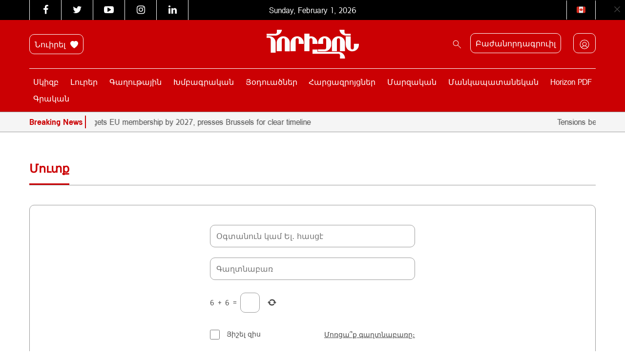

--- FILE ---
content_type: text/javascript; charset=utf-8
request_url: https://horizonweekly.ca/wp-content/themes/horizon_theme/js/news-ticker.js?ver=6.9
body_size: 142
content:
// var $ = jQuery;

// $(function() {
// 	$('#news-ticker li').eq(0).addClass('nt-active')

// 	setInterval(function() {
// 		$('#nt-next').click();
// 	},5000);
	
// 	$('#nt-next').click(function() {
// 		var activeDiv = $('li.nt-active');
// 		activeDiv.removeClass('nt-active');
// 		if (activeDiv.next().length == 0) {
// 			$('#news-ticker li').eq(0).addClass('nt-active').css('opacity', 0).animate({
// 				opacity: 1
// 			}, 600);
// 		} else {
// 			activeDiv.next().addClass('nt-active').css('opacity', 0).animate({
// 				opacity: 1
// 			}, 600);
// 		}
// 	});

// 	$('#nt-prev').click(function() {
// 		var activeDiv = $('li.nt-active');
// 		activeDiv.removeClass('nt-active');
// 		if (activeDiv.prev().length == 0) {
// 			$('#news-ticker li').eq(-1).addClass('nt-active').css('opacity', 0).animate({
// 				opacity: 1
// 			}, 600);
// 		} else {
// 			activeDiv.prev().addClass('nt-active').css('opacity', 0).animate({
// 				opacity: 1
// 			}, 600);
// 		}
// 	});
// });